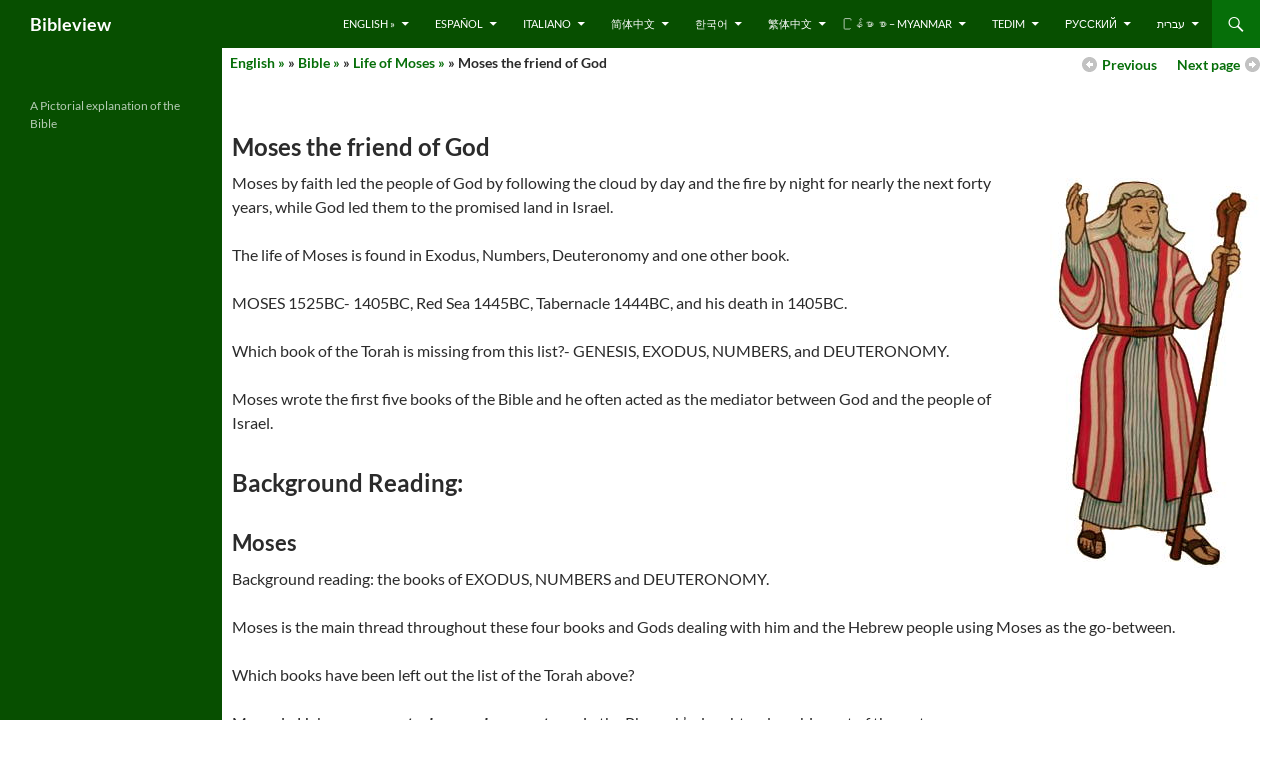

--- FILE ---
content_type: text/html; charset=UTF-8
request_url: https://bibleview.org/en/bible/moses/moses/
body_size: 52232
content:
<!DOCTYPE html>
<html lang="en-US">
<head>
	<meta charset="UTF-8">
	<meta name="viewport" content="width=device-width, initial-scale=1.0">
	<title>Moses the friend of God | Bibleview</title>
	<link rel="profile" href="https://gmpg.org/xfn/11">
	<link rel="pingback" href="https://bibleview.org/xmlrpc.php">
	<meta name='robots' content='max-image-preview:large' />
<link rel="alternate" type="application/rss+xml" title="Bibleview &raquo; Feed" href="https://bibleview.org/feed/" />
<link rel="alternate" type="application/rss+xml" title="Bibleview &raquo; Comments Feed" href="https://bibleview.org/comments/feed/" />
<link rel="alternate" type="application/rss+xml" title="Bibleview &raquo; Moses the friend of God Comments Feed" href="https://bibleview.org/en/bible/moses/moses/feed/" />
<link rel="alternate" title="oEmbed (JSON)" type="application/json+oembed" href="https://bibleview.org/wp-json/oembed/1.0/embed?url=https%3A%2F%2Fbibleview.org%2Fen%2Fbible%2Fmoses%2Fmoses%2F" />
<link rel="alternate" title="oEmbed (XML)" type="text/xml+oembed" href="https://bibleview.org/wp-json/oembed/1.0/embed?url=https%3A%2F%2Fbibleview.org%2Fen%2Fbible%2Fmoses%2Fmoses%2F&#038;format=xml" />
<style id='wp-img-auto-sizes-contain-inline-css'>
img:is([sizes=auto i],[sizes^="auto," i]){contain-intrinsic-size:3000px 1500px}
/*# sourceURL=wp-img-auto-sizes-contain-inline-css */
</style>
<link rel='stylesheet' id='admin_caching_style-css' href='https://bibleview.org/wp-content/plugins/browser-caching-with-htaccess/css/admin.css?ver=9812bce62305b39dc86c85ebf18aef60' media='all' />
<style id='wp-emoji-styles-inline-css'>

	img.wp-smiley, img.emoji {
		display: inline !important;
		border: none !important;
		box-shadow: none !important;
		height: 1em !important;
		width: 1em !important;
		margin: 0 0.07em !important;
		vertical-align: -0.1em !important;
		background: none !important;
		padding: 0 !important;
	}
/*# sourceURL=wp-emoji-styles-inline-css */
</style>
<style id='wp-block-library-inline-css'>
:root{--wp-block-synced-color:#7a00df;--wp-block-synced-color--rgb:122,0,223;--wp-bound-block-color:var(--wp-block-synced-color);--wp-editor-canvas-background:#ddd;--wp-admin-theme-color:#007cba;--wp-admin-theme-color--rgb:0,124,186;--wp-admin-theme-color-darker-10:#006ba1;--wp-admin-theme-color-darker-10--rgb:0,107,160.5;--wp-admin-theme-color-darker-20:#005a87;--wp-admin-theme-color-darker-20--rgb:0,90,135;--wp-admin-border-width-focus:2px}@media (min-resolution:192dpi){:root{--wp-admin-border-width-focus:1.5px}}.wp-element-button{cursor:pointer}:root .has-very-light-gray-background-color{background-color:#eee}:root .has-very-dark-gray-background-color{background-color:#313131}:root .has-very-light-gray-color{color:#eee}:root .has-very-dark-gray-color{color:#313131}:root .has-vivid-green-cyan-to-vivid-cyan-blue-gradient-background{background:linear-gradient(135deg,#00d084,#0693e3)}:root .has-purple-crush-gradient-background{background:linear-gradient(135deg,#34e2e4,#4721fb 50%,#ab1dfe)}:root .has-hazy-dawn-gradient-background{background:linear-gradient(135deg,#faaca8,#dad0ec)}:root .has-subdued-olive-gradient-background{background:linear-gradient(135deg,#fafae1,#67a671)}:root .has-atomic-cream-gradient-background{background:linear-gradient(135deg,#fdd79a,#004a59)}:root .has-nightshade-gradient-background{background:linear-gradient(135deg,#330968,#31cdcf)}:root .has-midnight-gradient-background{background:linear-gradient(135deg,#020381,#2874fc)}:root{--wp--preset--font-size--normal:16px;--wp--preset--font-size--huge:42px}.has-regular-font-size{font-size:1em}.has-larger-font-size{font-size:2.625em}.has-normal-font-size{font-size:var(--wp--preset--font-size--normal)}.has-huge-font-size{font-size:var(--wp--preset--font-size--huge)}.has-text-align-center{text-align:center}.has-text-align-left{text-align:left}.has-text-align-right{text-align:right}.has-fit-text{white-space:nowrap!important}#end-resizable-editor-section{display:none}.aligncenter{clear:both}.items-justified-left{justify-content:flex-start}.items-justified-center{justify-content:center}.items-justified-right{justify-content:flex-end}.items-justified-space-between{justify-content:space-between}.screen-reader-text{border:0;clip-path:inset(50%);height:1px;margin:-1px;overflow:hidden;padding:0;position:absolute;width:1px;word-wrap:normal!important}.screen-reader-text:focus{background-color:#ddd;clip-path:none;color:#444;display:block;font-size:1em;height:auto;left:5px;line-height:normal;padding:15px 23px 14px;text-decoration:none;top:5px;width:auto;z-index:100000}html :where(.has-border-color){border-style:solid}html :where([style*=border-top-color]){border-top-style:solid}html :where([style*=border-right-color]){border-right-style:solid}html :where([style*=border-bottom-color]){border-bottom-style:solid}html :where([style*=border-left-color]){border-left-style:solid}html :where([style*=border-width]){border-style:solid}html :where([style*=border-top-width]){border-top-style:solid}html :where([style*=border-right-width]){border-right-style:solid}html :where([style*=border-bottom-width]){border-bottom-style:solid}html :where([style*=border-left-width]){border-left-style:solid}html :where(img[class*=wp-image-]){height:auto;max-width:100%}:where(figure){margin:0 0 1em}html :where(.is-position-sticky){--wp-admin--admin-bar--position-offset:var(--wp-admin--admin-bar--height,0px)}@media screen and (max-width:600px){html :where(.is-position-sticky){--wp-admin--admin-bar--position-offset:0px}}

/*# sourceURL=wp-block-library-inline-css */
</style><style id='global-styles-inline-css'>
:root{--wp--preset--aspect-ratio--square: 1;--wp--preset--aspect-ratio--4-3: 4/3;--wp--preset--aspect-ratio--3-4: 3/4;--wp--preset--aspect-ratio--3-2: 3/2;--wp--preset--aspect-ratio--2-3: 2/3;--wp--preset--aspect-ratio--16-9: 16/9;--wp--preset--aspect-ratio--9-16: 9/16;--wp--preset--color--black: #074f00;--wp--preset--color--cyan-bluish-gray: #abb8c3;--wp--preset--color--white: #fff;--wp--preset--color--pale-pink: #f78da7;--wp--preset--color--vivid-red: #cf2e2e;--wp--preset--color--luminous-vivid-orange: #ff6900;--wp--preset--color--luminous-vivid-amber: #fcb900;--wp--preset--color--light-green-cyan: #7bdcb5;--wp--preset--color--vivid-green-cyan: #00d084;--wp--preset--color--pale-cyan-blue: #8ed1fc;--wp--preset--color--vivid-cyan-blue: #0693e3;--wp--preset--color--vivid-purple: #9b51e0;--wp--preset--color--green: #066f09;--wp--preset--color--dark-gray: #2b2b2b;--wp--preset--color--medium-gray: #767676;--wp--preset--color--light-gray: #f5f5f5;--wp--preset--gradient--vivid-cyan-blue-to-vivid-purple: linear-gradient(135deg,rgb(6,147,227) 0%,rgb(155,81,224) 100%);--wp--preset--gradient--light-green-cyan-to-vivid-green-cyan: linear-gradient(135deg,rgb(122,220,180) 0%,rgb(0,208,130) 100%);--wp--preset--gradient--luminous-vivid-amber-to-luminous-vivid-orange: linear-gradient(135deg,rgb(252,185,0) 0%,rgb(255,105,0) 100%);--wp--preset--gradient--luminous-vivid-orange-to-vivid-red: linear-gradient(135deg,rgb(255,105,0) 0%,rgb(207,46,46) 100%);--wp--preset--gradient--very-light-gray-to-cyan-bluish-gray: linear-gradient(135deg,rgb(238,238,238) 0%,rgb(169,184,195) 100%);--wp--preset--gradient--cool-to-warm-spectrum: linear-gradient(135deg,rgb(74,234,220) 0%,rgb(151,120,209) 20%,rgb(207,42,186) 40%,rgb(238,44,130) 60%,rgb(251,105,98) 80%,rgb(254,248,76) 100%);--wp--preset--gradient--blush-light-purple: linear-gradient(135deg,rgb(255,206,236) 0%,rgb(152,150,240) 100%);--wp--preset--gradient--blush-bordeaux: linear-gradient(135deg,rgb(254,205,165) 0%,rgb(254,45,45) 50%,rgb(107,0,62) 100%);--wp--preset--gradient--luminous-dusk: linear-gradient(135deg,rgb(255,203,112) 0%,rgb(199,81,192) 50%,rgb(65,88,208) 100%);--wp--preset--gradient--pale-ocean: linear-gradient(135deg,rgb(255,245,203) 0%,rgb(182,227,212) 50%,rgb(51,167,181) 100%);--wp--preset--gradient--electric-grass: linear-gradient(135deg,rgb(202,248,128) 0%,rgb(113,206,126) 100%);--wp--preset--gradient--midnight: linear-gradient(135deg,rgb(2,3,129) 0%,rgb(40,116,252) 100%);--wp--preset--font-size--small: 13px;--wp--preset--font-size--medium: 20px;--wp--preset--font-size--large: 36px;--wp--preset--font-size--x-large: 42px;--wp--preset--spacing--20: 0.44rem;--wp--preset--spacing--30: 0.67rem;--wp--preset--spacing--40: 1rem;--wp--preset--spacing--50: 1.5rem;--wp--preset--spacing--60: 2.25rem;--wp--preset--spacing--70: 3.38rem;--wp--preset--spacing--80: 5.06rem;--wp--preset--shadow--natural: 6px 6px 9px rgba(0, 0, 0, 0.2);--wp--preset--shadow--deep: 12px 12px 50px rgba(0, 0, 0, 0.4);--wp--preset--shadow--sharp: 6px 6px 0px rgba(0, 0, 0, 0.2);--wp--preset--shadow--outlined: 6px 6px 0px -3px rgb(255, 255, 255), 6px 6px rgb(0, 0, 0);--wp--preset--shadow--crisp: 6px 6px 0px rgb(0, 0, 0);}:where(.is-layout-flex){gap: 0.5em;}:where(.is-layout-grid){gap: 0.5em;}body .is-layout-flex{display: flex;}.is-layout-flex{flex-wrap: wrap;align-items: center;}.is-layout-flex > :is(*, div){margin: 0;}body .is-layout-grid{display: grid;}.is-layout-grid > :is(*, div){margin: 0;}:where(.wp-block-columns.is-layout-flex){gap: 2em;}:where(.wp-block-columns.is-layout-grid){gap: 2em;}:where(.wp-block-post-template.is-layout-flex){gap: 1.25em;}:where(.wp-block-post-template.is-layout-grid){gap: 1.25em;}.has-black-color{color: var(--wp--preset--color--black) !important;}.has-cyan-bluish-gray-color{color: var(--wp--preset--color--cyan-bluish-gray) !important;}.has-white-color{color: var(--wp--preset--color--white) !important;}.has-pale-pink-color{color: var(--wp--preset--color--pale-pink) !important;}.has-vivid-red-color{color: var(--wp--preset--color--vivid-red) !important;}.has-luminous-vivid-orange-color{color: var(--wp--preset--color--luminous-vivid-orange) !important;}.has-luminous-vivid-amber-color{color: var(--wp--preset--color--luminous-vivid-amber) !important;}.has-light-green-cyan-color{color: var(--wp--preset--color--light-green-cyan) !important;}.has-vivid-green-cyan-color{color: var(--wp--preset--color--vivid-green-cyan) !important;}.has-pale-cyan-blue-color{color: var(--wp--preset--color--pale-cyan-blue) !important;}.has-vivid-cyan-blue-color{color: var(--wp--preset--color--vivid-cyan-blue) !important;}.has-vivid-purple-color{color: var(--wp--preset--color--vivid-purple) !important;}.has-black-background-color{background-color: var(--wp--preset--color--black) !important;}.has-cyan-bluish-gray-background-color{background-color: var(--wp--preset--color--cyan-bluish-gray) !important;}.has-white-background-color{background-color: var(--wp--preset--color--white) !important;}.has-pale-pink-background-color{background-color: var(--wp--preset--color--pale-pink) !important;}.has-vivid-red-background-color{background-color: var(--wp--preset--color--vivid-red) !important;}.has-luminous-vivid-orange-background-color{background-color: var(--wp--preset--color--luminous-vivid-orange) !important;}.has-luminous-vivid-amber-background-color{background-color: var(--wp--preset--color--luminous-vivid-amber) !important;}.has-light-green-cyan-background-color{background-color: var(--wp--preset--color--light-green-cyan) !important;}.has-vivid-green-cyan-background-color{background-color: var(--wp--preset--color--vivid-green-cyan) !important;}.has-pale-cyan-blue-background-color{background-color: var(--wp--preset--color--pale-cyan-blue) !important;}.has-vivid-cyan-blue-background-color{background-color: var(--wp--preset--color--vivid-cyan-blue) !important;}.has-vivid-purple-background-color{background-color: var(--wp--preset--color--vivid-purple) !important;}.has-black-border-color{border-color: var(--wp--preset--color--black) !important;}.has-cyan-bluish-gray-border-color{border-color: var(--wp--preset--color--cyan-bluish-gray) !important;}.has-white-border-color{border-color: var(--wp--preset--color--white) !important;}.has-pale-pink-border-color{border-color: var(--wp--preset--color--pale-pink) !important;}.has-vivid-red-border-color{border-color: var(--wp--preset--color--vivid-red) !important;}.has-luminous-vivid-orange-border-color{border-color: var(--wp--preset--color--luminous-vivid-orange) !important;}.has-luminous-vivid-amber-border-color{border-color: var(--wp--preset--color--luminous-vivid-amber) !important;}.has-light-green-cyan-border-color{border-color: var(--wp--preset--color--light-green-cyan) !important;}.has-vivid-green-cyan-border-color{border-color: var(--wp--preset--color--vivid-green-cyan) !important;}.has-pale-cyan-blue-border-color{border-color: var(--wp--preset--color--pale-cyan-blue) !important;}.has-vivid-cyan-blue-border-color{border-color: var(--wp--preset--color--vivid-cyan-blue) !important;}.has-vivid-purple-border-color{border-color: var(--wp--preset--color--vivid-purple) !important;}.has-vivid-cyan-blue-to-vivid-purple-gradient-background{background: var(--wp--preset--gradient--vivid-cyan-blue-to-vivid-purple) !important;}.has-light-green-cyan-to-vivid-green-cyan-gradient-background{background: var(--wp--preset--gradient--light-green-cyan-to-vivid-green-cyan) !important;}.has-luminous-vivid-amber-to-luminous-vivid-orange-gradient-background{background: var(--wp--preset--gradient--luminous-vivid-amber-to-luminous-vivid-orange) !important;}.has-luminous-vivid-orange-to-vivid-red-gradient-background{background: var(--wp--preset--gradient--luminous-vivid-orange-to-vivid-red) !important;}.has-very-light-gray-to-cyan-bluish-gray-gradient-background{background: var(--wp--preset--gradient--very-light-gray-to-cyan-bluish-gray) !important;}.has-cool-to-warm-spectrum-gradient-background{background: var(--wp--preset--gradient--cool-to-warm-spectrum) !important;}.has-blush-light-purple-gradient-background{background: var(--wp--preset--gradient--blush-light-purple) !important;}.has-blush-bordeaux-gradient-background{background: var(--wp--preset--gradient--blush-bordeaux) !important;}.has-luminous-dusk-gradient-background{background: var(--wp--preset--gradient--luminous-dusk) !important;}.has-pale-ocean-gradient-background{background: var(--wp--preset--gradient--pale-ocean) !important;}.has-electric-grass-gradient-background{background: var(--wp--preset--gradient--electric-grass) !important;}.has-midnight-gradient-background{background: var(--wp--preset--gradient--midnight) !important;}.has-small-font-size{font-size: var(--wp--preset--font-size--small) !important;}.has-medium-font-size{font-size: var(--wp--preset--font-size--medium) !important;}.has-large-font-size{font-size: var(--wp--preset--font-size--large) !important;}.has-x-large-font-size{font-size: var(--wp--preset--font-size--x-large) !important;}
/*# sourceURL=global-styles-inline-css */
</style>

<style id='classic-theme-styles-inline-css'>
/*! This file is auto-generated */
.wp-block-button__link{color:#fff;background-color:#32373c;border-radius:9999px;box-shadow:none;text-decoration:none;padding:calc(.667em + 2px) calc(1.333em + 2px);font-size:1.125em}.wp-block-file__button{background:#32373c;color:#fff;text-decoration:none}
/*# sourceURL=/wp-includes/css/classic-themes.min.css */
</style>
<link rel='stylesheet' id='page-list-style-css' href='https://bibleview.org/wp-content/plugins/page-list/css/page-list.css?ver=5.9' media='all' />
<link rel='stylesheet' id='twentyfourteen-lato-css' href='https://bibleview.org/wp-content/themes/twentyfourteen/fonts/font-lato.css?ver=20230328' media='all' />
<link rel='stylesheet' id='genericons-css' href='https://bibleview.org/wp-content/themes/twentyfourteen/genericons/genericons.css?ver=20251101' media='all' />
<link rel='stylesheet' id='twentyfourteen-style-css' href='https://bibleview.org/wp-content/themes/twentyfourteen-child/style.css?ver=20251202' media='all' />
<link rel='stylesheet' id='twentyfourteen-block-style-css' href='https://bibleview.org/wp-content/themes/twentyfourteen/css/blocks.css?ver=20250715' media='all' />
<link rel='stylesheet' id='wp-pagenavi-css' href='https://bibleview.org/wp-content/plugins/wp-pagenavi/pagenavi-css.css?ver=2.70' media='all' />
<script src="https://bibleview.org/wp-includes/js/jquery/jquery.min.js?ver=3.7.1" id="jquery-core-js"></script>
<script src="https://bibleview.org/wp-includes/js/jquery/jquery-migrate.min.js?ver=3.4.1" id="jquery-migrate-js"></script>
<script src="https://bibleview.org/wp-content/plugins/browser-caching-with-htaccess/js/function.js?ver=9812bce62305b39dc86c85ebf18aef60" id="admin_caching_script-js"></script>
<script src="https://bibleview.org/wp-content/themes/twentyfourteen/js/functions.js?ver=20250729" id="twentyfourteen-script-js" defer data-wp-strategy="defer"></script>
<link rel="https://api.w.org/" href="https://bibleview.org/wp-json/" /><link rel="alternate" title="JSON" type="application/json" href="https://bibleview.org/wp-json/wp/v2/pages/3886" /><link rel="EditURI" type="application/rsd+xml" title="RSD" href="https://bibleview.org/xmlrpc.php?rsd" />

<link rel="canonical" href="https://bibleview.org/en/bible/moses/moses/" />
<link rel='shortlink' href='https://bibleview.org/?p=3886' />
<style id="fourteen-colors" type="text/css">/* Custom Contrast Color */
		.site:before,
		#secondary,
		.site-header,
		.site-footer,
		.menu-toggle,
		.featured-content,
		.featured-content .entry-header,
		.slider-direction-nav a,
		.ie8 .featured-content,
		.ie8 .site:before {
			background-color: #074f00;
		}

		.grid .featured-content .entry-header,
		.ie8 .grid .featured-content .entry-header {
			border-color: #074f00;
		}

		.slider-control-paging a:before {
			background-color: rgba(255,255,255,.33);
		}

		.hentry .mejs-mediaelement,
		.widget .mejs-mediaelement,
 		.hentry .mejs-container .mejs-controls,
 		.widget .mejs-container .mejs-controls {
			background: #074f00;
		}

		/* Player controls need separation from the contrast background */
		.primary-sidebar .mejs-controls,
		.site-footer .mejs-controls {
			border: 1px solid;
		}
		
			.content-sidebar .widget_twentyfourteen_ephemera .widget-title:before {
				background: #074f00;
			}

			.paging-navigation,
			.content-sidebar .widget .widget-title {
				border-top-color: #074f00;
			}

			.content-sidebar .widget .widget-title, 
			.content-sidebar .widget .widget-title a,
			.paging-navigation,
			.paging-navigation a:hover,
			.paging-navigation a {
				color: #074f00;
			}

			/* Override the site title color option with an over-qualified selector, as the option is hidden. */
			h1.site-title a {
				color: #fff;
			}
		
		.menu-toggle:active,
		.menu-toggle:focus,
		.menu-toggle:hover {
			background-color: #4b9344;
		}
		/* Custom accent color. */
		button,
		.button,
		.contributor-posts-link,
		input[type="button"],
		input[type="reset"],
		input[type="submit"],
		.search-toggle,
		.hentry .mejs-controls .mejs-time-rail .mejs-time-current,
		.widget .mejs-controls .mejs-time-rail .mejs-time-current,
		.hentry .mejs-overlay:hover .mejs-overlay-button,
		.widget .mejs-overlay:hover .mejs-overlay-button,
		.widget button,
		.widget .button,
		.widget input[type="button"],
		.widget input[type="reset"],
		.widget input[type="submit"],
		.widget_calendar tbody a,
		.content-sidebar .widget input[type="button"],
		.content-sidebar .widget input[type="reset"],
		.content-sidebar .widget input[type="submit"],
		.slider-control-paging .slider-active:before,
		.slider-control-paging .slider-active:hover:before,
		.slider-direction-nav a:hover,
		.ie8 .primary-navigation ul ul,
		.ie8 .secondary-navigation ul ul,
		.ie8 .primary-navigation li:hover > a,
		.ie8 .primary-navigation li.focus > a,
		.ie8 .secondary-navigation li:hover > a,
		.ie8 .secondary-navigation li.focus > a {
			background-color: #066f09;
		}

		.site-navigation a:hover {
			color: #066f09;
		}

		::-moz-selection {
			background: #066f09;
		}

		::selection {
			background: #066f09;
		}

		.paging-navigation .page-numbers.current {
			border-color: #066f09;
		}

		@media screen and (min-width: 782px) {
			.primary-navigation li:hover > a,
			.primary-navigation li.focus > a,
			.primary-navigation ul ul {
				background-color: #066f09;
			}
		}

		@media screen and (min-width: 1008px) {
			.secondary-navigation li:hover > a,
			.secondary-navigation li.focus > a,
			.secondary-navigation ul ul {
				background-color: #066f09;
			}
		}
	
			.contributor-posts-link,
			button,
			.button,
			input[type="button"],
			input[type="reset"],
			input[type="submit"],
			.search-toggle:before,
			.hentry .mejs-overlay:hover .mejs-overlay-button,
			.widget .mejs-overlay:hover .mejs-overlay-button,
			.widget button,
			.widget .button,
			.widget input[type="button"],
			.widget input[type="reset"],
			.widget input[type="submit"],
			.widget_calendar tbody a,
			.widget_calendar tbody a:hover,
			.site-footer .widget_calendar tbody a,
			.content-sidebar .widget input[type="button"],
			.content-sidebar .widget input[type="reset"],
			.content-sidebar .widget input[type="submit"],
			button:hover,
			button:focus,
			.button:hover,
			.button:focus,
			.widget a.button:hover,
			.widget a.button:focus,
			.widget a.button:active,
			.content-sidebar .widget a.button,
			.content-sidebar .widget a.button:hover,
			.content-sidebar .widget a.button:focus,
			.content-sidebar .widget a.button:active,
			.contributor-posts-link:hover,
			.contributor-posts-link:active,
			input[type="button"]:hover,
			input[type="button"]:focus,
			input[type="reset"]:hover,
			input[type="reset"]:focus,
			input[type="submit"]:hover,
			input[type="submit"]:focus,
			.slider-direction-nav a:hover:before {
				color: #fff;
			}

			@media screen and (min-width: 782px) {
				.primary-navigation ul ul a,
				.primary-navigation li:hover > a,
				.primary-navigation li.focus > a,
				.primary-navigation ul ul {
					color: #fff;
				}
			}

			@media screen and (min-width: 1008px) {
				.secondary-navigation ul ul a,
				.secondary-navigation li:hover > a,
				.secondary-navigation li.focus > a,
				.secondary-navigation ul ul {
					color: #fff;
				}
			}
		
		/* Generated variants of custom accent color. */
		a,
		.content-sidebar .widget a {
			color: #066f09;
		}

		.contributor-posts-link:hover,
		.button:hover,
		.button:focus,
		.slider-control-paging a:hover:before,
		.search-toggle:hover,
		.search-toggle.active,
		.search-box,
		.widget_calendar tbody a:hover,
		button:hover,
		button:focus,
		input[type="button"]:hover,
		input[type="button"]:focus,
		input[type="reset"]:hover,
		input[type="reset"]:focus,
		input[type="submit"]:hover,
		input[type="submit"]:focus,
		.widget button:hover,
		.widget .button:hover,
		.widget button:focus,
		.widget .button:focus,
		.widget input[type="button"]:hover,
		.widget input[type="button"]:focus,
		.widget input[type="reset"]:hover,
		.widget input[type="reset"]:focus,
		.widget input[type="submit"]:hover,
		.widget input[type="submit"]:focus,
		.content-sidebar .widget input[type="button"]:hover,
		.content-sidebar .widget input[type="button"]:focus,
		.content-sidebar .widget input[type="reset"]:hover,
		.content-sidebar .widget input[type="reset"]:focus,
		.content-sidebar .widget input[type="submit"]:hover,
		.content-sidebar .widget input[type="submit"]:focus,
		.ie8 .primary-navigation ul ul a:hover,
		.ie8 .primary-navigation ul ul li.focus > a,
		.ie8 .secondary-navigation ul ul a:hover,
		.ie8 .secondary-navigation ul ul li.focus > a {
			background-color: #238c26;
		}

		.featured-content a:hover,
		.featured-content .entry-title a:hover,
		.widget a:hover,
		.widget-title a:hover,
		.widget_twentyfourteen_ephemera .entry-meta a:hover,
		.hentry .mejs-controls .mejs-button button:hover,
		.widget .mejs-controls .mejs-button button:hover,
		.site-info a:hover,
		.featured-content a:hover {
			color: #238c26;
		}

		a:active,
		a:hover,
		.entry-title a:hover,
		.entry-meta a:hover,
		.cat-links a:hover,
		.entry-content .edit-link a:hover,
		.post-navigation a:hover,
		.image-navigation a:hover,
		.comment-author a:hover,
		.comment-list .pingback a:hover,
		.comment-list .trackback a:hover,
		.comment-metadata a:hover,
		.comment-reply-title small a:hover,
		.content-sidebar .widget a:hover,
		.content-sidebar .widget .widget-title a:hover,
		.content-sidebar .widget_twentyfourteen_ephemera .entry-meta a:hover {
			color: #238c26;
		}

		.page-links a:hover,
		.paging-navigation a:hover {
			border-color: #238c26;
		}

		.entry-meta .tag-links a:hover:before {
			border-right-color: #238c26;
		}

		.page-links a:hover,
		.entry-meta .tag-links a:hover {
			background-color: #238c26;
		}

		@media screen and (min-width: 782px) {
			.primary-navigation ul ul a:hover,
			.primary-navigation ul ul li.focus > a {
				background-color: #238c26;
			}
		}

		@media screen and (min-width: 1008px) {
			.secondary-navigation ul ul a:hover,
			.secondary-navigation ul ul li.focus > a {
				background-color: #238c26;
			}
		}

		button:active,
		.button:active,
		.contributor-posts-link:active,
		input[type="button"]:active,
		input[type="reset"]:active,
		input[type="submit"]:active,
		.widget input[type="button"]:active,
		.widget input[type="reset"]:active,
		.widget input[type="submit"]:active,
		.content-sidebar .widget input[type="button"]:active,
		.content-sidebar .widget input[type="reset"]:active,
		.content-sidebar .widget input[type="submit"]:active {
			background-color: #37a03a;
		}

		.site-navigation .current_page_item > a,
		.site-navigation .current_page_ancestor > a,
		.site-navigation .current-menu-item > a,
		.site-navigation .current-menu-ancestor > a {
			color: #37a03a;
		}
	
		/* Higher contrast Accent Color against contrast color */
		.site-navigation .current_page_item > a,
		.site-navigation .current_page_ancestor > a,
		.site-navigation .current-menu-item > a,
		.site-navigation .current-menu-ancestor > a,
		.site-navigation a:hover,
		.featured-content a:hover,
		.featured-content .entry-title a:hover,
		.widget a:hover,
		.widget-title a:hover,
		.widget_twentyfourteen_ephemera .entry-meta a:hover,
		.hentry .mejs-controls .mejs-button button:hover,
		.widget .mejs-controls .mejs-button button:hover,
		.site-info a:hover,
		.featured-content a:hover {
			color: #3ea741;
		}

		.hentry .mejs-controls .mejs-time-rail .mejs-time-current,
		.widget .mejs-controls .mejs-time-rail .mejs-time-current,
		.slider-control-paging a:hover:before,
		.slider-control-paging .slider-active:before,
		.slider-control-paging .slider-active:hover:before {
			background-color: #3ea741;
		}
	</style></head>

<body class="wp-singular page-template page-template-level3 page-template-level3-php page page-id-3886 page-child parent-pageid-3741 wp-embed-responsive wp-theme-twentyfourteen wp-child-theme-twentyfourteen-child masthead-fixed full-width singular">
<a class="screen-reader-text skip-link" href="#content">
	Skip to content</a>
<div id="page" class="hfeed site">
		
	<header id="masthead" class="site-header">
		<div class="header-main">
							<h1 class="site-title"><a href="https://bibleview.org/" rel="home" >Bibleview</a></h1>
			
			<div class="search-toggle">
				<a href="#search-container" class="screen-reader-text" aria-expanded="false" aria-controls="search-container">
					Search				</a>
			</div>

			<nav id="primary-navigation" class="site-navigation primary-navigation">
				<button class="menu-toggle">Primary Menu</button>
				<div class="menu-bible-container"><ul id="primary-menu" class="nav-menu"><li id="menu-item-14349" class="menu-item menu-item-type-post_type menu-item-object-page current-page-ancestor menu-item-has-children menu-item-14349"><a href="https://bibleview.org/en/">English »</a>
<ul class="sub-menu">
	<li id="menu-item-18618" class="menu-item menu-item-type-custom menu-item-object-custom menu-item-18618"><a href="/en/bible/">Bible</a></li>
	<li id="menu-item-18619" class="menu-item menu-item-type-custom menu-item-object-custom menu-item-18619"><a href="/en/timelines/">Timelines</a></li>
	<li id="menu-item-18621" class="menu-item menu-item-type-custom menu-item-object-custom menu-item-18621"><a href="/en/useful/">Useful Information</a></li>
	<li id="menu-item-18620" class="menu-item menu-item-type-custom menu-item-object-custom menu-item-18620"><a href="/en/about/">About Us</a></li>
</ul>
</li>
<li id="menu-item-15779" class="menu-item menu-item-type-custom menu-item-object-custom menu-item-has-children menu-item-15779"><a href="/es/">Español</a>
<ul class="sub-menu">
	<li id="menu-item-18627" class="menu-item menu-item-type-custom menu-item-object-custom menu-item-18627"><a href="/es/biblia/">Biblia</a></li>
	<li id="menu-item-18628" class="menu-item menu-item-type-custom menu-item-object-custom menu-item-18628"><a href="/es/sobre/">Sobre</a></li>
</ul>
</li>
<li id="menu-item-15778" class="menu-item menu-item-type-custom menu-item-object-custom menu-item-has-children menu-item-15778"><a href="/it/">Italiano</a>
<ul class="sub-menu">
	<li id="menu-item-18629" class="menu-item menu-item-type-custom menu-item-object-custom menu-item-18629"><a href="/it/bibbia/">Bibbia</a></li>
	<li id="menu-item-18630" class="menu-item menu-item-type-custom menu-item-object-custom menu-item-18630"><a href="/it/circa/">Circa</a></li>
</ul>
</li>
<li id="menu-item-14358" class="menu-item menu-item-type-post_type menu-item-object-page menu-item-has-children menu-item-14358"><a href="https://bibleview.org/cn/">简体中文</a>
<ul class="sub-menu">
	<li id="menu-item-18633" class="menu-item menu-item-type-custom menu-item-object-custom menu-item-18633"><a href="/cn/bible/">圣经</a></li>
	<li id="menu-item-18634" class="menu-item menu-item-type-custom menu-item-object-custom menu-item-18634"><a href="/cn/members/">会员</a></li>
</ul>
</li>
<li id="menu-item-24106" class="menu-item menu-item-type-custom menu-item-object-custom menu-item-has-children menu-item-24106"><a href="/ko/">한국어</a>
<ul class="sub-menu">
	<li id="menu-item-24105" class="menu-item menu-item-type-custom menu-item-object-custom menu-item-24105"><a href="/ko/Bible/">성경-</a></li>
</ul>
</li>
<li id="menu-item-14360" class="menu-item menu-item-type-post_type menu-item-object-page menu-item-has-children menu-item-14360"><a href="https://bibleview.org/tw/">繁体中文</a>
<ul class="sub-menu">
	<li id="menu-item-18635" class="menu-item menu-item-type-custom menu-item-object-custom menu-item-18635"><a href="/tw/bible/">聖經-</a></li>
</ul>
</li>
<li id="menu-item-47285" class="menu-item menu-item-type-custom menu-item-object-custom menu-item-has-children menu-item-47285"><a href="/mm/">ြန်မာ စာ &#8211; Myanmar</a>
<ul class="sub-menu">
	<li id="menu-item-18632" class="menu-item menu-item-type-custom menu-item-object-custom menu-item-18632"><a href="/mm/bible/">သမၼာက်မ္းစာ &#8211; Bible</a></li>
</ul>
</li>
<li id="menu-item-47284" class="menu-item menu-item-type-custom menu-item-object-custom menu-item-has-children menu-item-47284"><a href="/ct/">Tedim</a>
<ul class="sub-menu">
	<li id="menu-item-47268" class="menu-item menu-item-type-custom menu-item-object-custom menu-item-47268"><a href="/ct/laisiangtho/">Lai Siangtho</a></li>
</ul>
</li>
<li id="menu-item-70991" class="menu-item menu-item-type-custom menu-item-object-custom menu-item-has-children menu-item-70991"><a href="/ru/">русский</a>
<ul class="sub-menu">
	<li id="menu-item-70990" class="menu-item menu-item-type-custom menu-item-object-custom menu-item-70990"><a href="/ru/birthofjesus/">рождение иисуса</a></li>
</ul>
</li>
<li id="menu-item-14362" class="menu-item menu-item-type-post_type menu-item-object-page menu-item-has-children menu-item-14362"><a href="https://bibleview.org/il/">עברית</a>
<ul class="sub-menu">
	<li id="menu-item-18631" class="menu-item menu-item-type-custom menu-item-object-custom menu-item-18631"><a href="/il/tanakh/">תנ&#8221;ך</a></li>
</ul>
</li>
</ul></div>			</nav>
		</div>

		<div id="search-container" class="search-box-wrapper hide">
			<div class="search-box">
				<form role="search" method="get" class="search-form" action="https://bibleview.org/">
				<label>
					<span class="screen-reader-text">Search for:</span>
					<input type="search" class="search-field" placeholder="Search &hellip;" value="" name="s" />
				</label>
				<input type="submit" class="search-submit" value="Search" />
			</form>			</div>
		</div>
	</header><!-- #masthead -->

	<div id="main" class="site-main">
<div class="pre_nex_bc">
<div class="prev_next">

<ul id="nextPrevPages">
<li class="pagination-next"><a href="https://bibleview.org/en/bible/moses/cloudbyday/" title="Pillar of Cloud by Day">Next page</a></li>
<li class="pagination-prev"><a href="https://bibleview.org/en/bible/moses/passover/" title="Passover commemorates the Exodus from Egypt">Previous</a></li></ul>
</div><!-- .prev_next -->

<div class="breadcrumbs">
<a title="Go to English »." href="https://bibleview.org/en/" class="post post-page">English »</a>&nbsp;»&nbsp;<a title="Go to Bible »." href="https://bibleview.org/en/bible/" class="post post-page">Bible »</a>&nbsp;»&nbsp;<a title="Go to Life of Moses »." href="https://bibleview.org/en/bible/moses/" class="post post-page">Life of Moses »</a>&nbsp;»&nbsp;Moses the friend of God
</div><!-- .breadcrumbs -->

</div><!-- .pre_nex_bc -->

<br class="clear" />
<div id="primary" class="content-area">
<div id="content" class="site-content" role="main">
<div class="l3">
  <div class="post">
    <h2 id="post-3886">Moses the friend of God</h2>
  </div>
 
<a href="https://bibleview.org/en/bible/moses/moses/"><img loading="lazy" decoding="async" width="210" height="390" src="https://bibleview.org/wp-content/uploads/2019/02/Moses.jpg" class="alignright wp-post-image" alt="" srcset="https://bibleview.org/wp-content/uploads/2019/02/Moses.jpg 210w, https://bibleview.org/wp-content/uploads/2019/02/Moses-162x300.jpg 162w, https://bibleview.org/wp-content/uploads/2019/02/Moses-70x130.jpg 70w" sizes="auto, (max-width: 210px) 100vw, 210px" /></a><p>Moses by faith led the people of God by following the cloud by day and the fire by night for nearly the next forty years, while God led them to the promised land in Israel.</p>
<p>The life of Moses is found in Exodus, Numbers, Deuteronomy and one other book.</p>
<p>MOSES 1525BC- 1405BC, Red Sea 1445BC, Tabernacle 1444BC,  and his death in 1405BC.</p>
<p>Which book of the Torah is missing from this list?-  GENESIS, EXODUS, NUMBERS, and DEUTERONOMY.</p>
<p>Moses wrote the first five books of the Bible and he often acted as the mediator between God and the people of Israel.</p>
<h2>Background Reading:</h2>
<h3>Moses</h3>
<p>Background reading: the books of EXODUS, NUMBERS and DEUTERONOMY.</p>
<p>Moses is the main thread throughout these four books and Gods dealing with him and the Hebrew people using Moses as the go-between.</p>
<p>Which books have been left out the list of the Torah above?</p>
<p>Moses in Hebrew means: <strong><em>to draw or drawn out</em></strong> :- as in the Pharaoh&#8217;s daughter drew him out of the water.</p>
<h3>More Information:</h3>
<p>Adopted by Pharaoh&#8217;s daughter, and was trained as a future Pharaoh of Egypt.<br />
As a great Egyptian General, he won many battles for Egypt.</p>
<p>Moses&#8217; name in Hebrew means: <strong><em>drawn out</em></strong>.</p>
<p>Moses was more famous than his parents.<br />
Some of his life had parallels with Jesus.<br />
He was the leader and Lawgiver of Israel.</p>
<br class="clear" />
<h2>Other slides in this module:</h2>
<!-- Page-list plugin v.5.9 wordpress.org/plugins/page-list/ -->
<ul class="page-list siblings-page-list ">
<li class="page_item page-item-21089"><a href="https://bibleview.org/en/bible/moses/life-of-moses/">Life of Moses &#8211; Exodus, Leviticus, Numbers, and Deuteronomy</a></li>
<li class="page_item page-item-3783"><a href="https://bibleview.org/en/bible/moses/300years/">300-year gap between Joseph and Moses</a></li>
<li class="page_item page-item-3760"><a href="https://bibleview.org/en/bible/moses/1st40years/">First 40 years of the life of Moses</a></li>
<li class="page_item page-item-3917"><a href="https://bibleview.org/en/bible/moses/pharaoh/">Thutmose  I, the Pharaoh or king of Egypt</a></li>
<li class="page_item page-item-3878"><a href="https://bibleview.org/en/bible/moses/miriam/">Miriam kept eye on Moses after he had been placed as a baby in a boat</a></li>
<li class="page_item page-item-3775"><a href="https://bibleview.org/en/bible/moses/2nd40years/">Second 40 years of the life of Moses</a></li>
<li class="page_item page-item-3825"><a href="https://bibleview.org/en/bible/moses/burningbush/">God spoke to Moses out of a burning bush</a></li>
<li class="page_item page-item-3930"><a href="https://bibleview.org/en/bible/moses/sandal/">Moses was asked to take off his sandals by God</a></li>
<li class="page_item page-item-3801"><a href="https://bibleview.org/en/bible/moses/3rd40years/">The third 40 years of the life of Moses</a></li>
<li class="page_item page-item-3945"><a href="https://bibleview.org/en/bible/moses/snakerod/">Aaron&#8217;s Staff becomes a Snake</a></li>
<li class="page_item page-item-3747"><a href="https://bibleview.org/en/bible/moses/10plagues/">The ten plagues of Egypt</a></li>
<li class="page_item page-item-81031"><a href="https://bibleview.org/en/bible/moses/1stplague/">1st Plague  &#8211; Blood</a></li>
<li class="page_item page-item-81171"><a href="https://bibleview.org/en/bible/moses/2ndplague/">2nd Plague  &#8211; Frogs</a></li>
<li class="page_item page-item-81183"><a href="https://bibleview.org/en/bible/moses/3rdplague/">3rd Plague &#8211; Lice or Gnats</a></li>
<li class="page_item page-item-81188"><a href="https://bibleview.org/en/bible/moses/4thplague/">4th Plague &#8211; Dung beetles</a></li>
<li class="page_item page-item-81192"><a href="https://bibleview.org/en/bible/moses/5thplague/">5th Plague &#8211; Pestilence</a></li>
<li class="page_item page-item-81035"><a href="https://bibleview.org/en/bible/moses/6thplague/">6th Plague &#8211; Boils</a></li>
<li class="page_item page-item-81026"><a href="https://bibleview.org/en/bible/moses/7thplague/">7th plague &#8211; Nut – Egyptian Goddess of the Sky</a></li>
<li class="page_item page-item-81165"><a href="https://bibleview.org/en/bible/moses/8thplague/">8th Plague &#8211; Locust</a></li>
<li class="page_item page-item-69200"><a href="https://bibleview.org/en/bible/moses/darkness/">Ninth plague &#8211; Darkness</a></li>
<li class="page_item page-item-3765"><a href="https://bibleview.org/en/bible/moses/1stborndie/">Tenth plague &#8211; Firstborn die</a></li>
<li class="page_item page-item-3904"><a href="https://bibleview.org/en/bible/moses/passover/">Passover commemorates the Exodus from Egypt</a></li>
<li class="page_item page-item-3886 current_page_item"><a href="https://bibleview.org/en/bible/moses/moses/" aria-current="page">Moses the friend of God</a></li>
<li class="page_item page-item-3840"><a href="https://bibleview.org/en/bible/moses/cloudbyday/">Pillar of Cloud by Day</a></li>
<li class="page_item page-item-3848"><a href="https://bibleview.org/en/bible/moses/firebynight/">Pillar of fire by night</a></li>
<li class="page_item page-item-3835"><a href="https://bibleview.org/en/bible/moses/chariots/">The Chariots of the Egyptian army</a></li>
<li class="page_item page-item-3922"><a href="https://bibleview.org/en/bible/moses/redsea/">Moses crosses the Red Sea</a></li>
<li class="page_item page-item-3883"><a href="https://bibleview.org/en/bible/moses/miriamsings/">Moses&#8217; older sister Miriam sings a song</a></li>
<li class="page_item page-item-3899"><a href="https://bibleview.org/en/bible/moses/datepalmtree/">Waters of Marah and Elim</a></li>
<li class="page_item page-item-3873"><a href="https://bibleview.org/en/bible/moses/manna/">Manna means &#8216;What Is It?&#8217;</a></li>
<li class="page_item page-item-3863"><a href="https://bibleview.org/en/bible/moses/hitrock/">Water from The Rock at Massah</a></li>
<li class="page_item page-item-3891"><a href="https://bibleview.org/en/bible/moses/mosessinai/">Moses at Mount Sinai</a></li>
<li class="page_item page-item-3742"><a href="https://bibleview.org/en/bible/moses/10laws/">The Ten Commandments or Ten Words of God</a></li>
<li class="page_item page-item-3791"><a href="https://bibleview.org/en/bible/moses/3feasts/">The Three groups of Annual Feasts of God</a></li>
<li class="page_item page-item-3909"><a href="https://bibleview.org/en/bible/moses/passoverfeast/">The Festival of Passover</a></li>
<li class="page_item page-item-83910"><a href="https://bibleview.org/en/bible/moses/unleavenedbread/">The Festival of Unleavened Bread</a></li>
<li class="page_item page-item-83913"><a href="https://bibleview.org/en/bible/moses/firstfruits/">The Festival of First Fruits</a></li>
<li class="page_item page-item-3912"><a href="https://bibleview.org/en/bible/moses/pentecost/">The Festival of Weeks or Pentecost</a></li>
<li class="page_item page-item-3940"><a href="https://bibleview.org/en/bible/moses/shofars/">The Festival of Trumpets or Feast of Shofars</a></li>
<li class="page_item page-item-83916"><a href="https://bibleview.org/en/bible/moses/yomkippur/">The Fast of Yom Kippur</a></li>
<li class="page_item page-item-83919"><a href="https://bibleview.org/en/bible/moses/tabernacles/">The Festival of Tabernacles</a></li>
<li class="page_item page-item-83927"><a href="https://bibleview.org/en/bible/moses/weeklysabbath/">The Weekly Sabbath Festival</a></li>
<li class="page_item page-item-3853"><a href="https://bibleview.org/en/bible/moses/goldencalf/">The Golden Calf, the idol made by Aaron</a></li>
<li class="page_item page-item-3896"><a href="https://bibleview.org/en/bible/moses/moses-sinai-again/">Moses with the New Stone Tablets</a></li>
<li class="page_item page-item-3770"><a href="https://bibleview.org/en/bible/moses/1stfivelaws/">1st five of the Ten Commandments</a></li>
<li class="page_item page-item-3778"><a href="https://bibleview.org/en/bible/moses/2ndfivelaws/">2nd five of the Ten Commandments</a></li>
<li class="page_item page-item-25122"><a href="https://bibleview.org/en/bible/moses/ark/">Ark of God</a></li>
<li class="page_item page-item-3858"><a href="https://bibleview.org/en/bible/moses/highpriest/">The High Priest of Israel</a></li>
<li class="page_item page-item-3955"><a href="https://bibleview.org/en/bible/moses/tabernacle/">Tabernacle of God</a></li>
<li class="page_item page-item-3809"><a href="https://bibleview.org/en/bible/moses/aaron/">Aaron and Miriam oppose Moses</a></li>
<li class="page_item page-item-3757"><a href="https://bibleview.org/en/bible/moses/12spies/">Exploring Canaan by 12 spies</a></li>
<li class="page_item page-item-3786"><a href="https://bibleview.org/en/bible/moses/37years/">37 years in the wilderness</a></li>
<li class="page_item page-item-3814"><a href="https://bibleview.org/en/bible/moses/aaronsrod/">Aaron&#8217;s Rod that budded</a></li>
<li class="page_item page-item-3935"><a href="https://bibleview.org/en/bible/moses/sayrock/">Speak to the Rock &#8220;Give Water&#8221;</a></li>
<li class="page_item page-item-3845"><a href="https://bibleview.org/en/bible/moses/deathofaaron/">Death of Aaron</a></li>
<li class="page_item page-item-3950"><a href="https://bibleview.org/en/bible/moses/bronzesnake/">The Bronze Snake</a></li>
<li class="page_item page-item-3822"><a href="https://bibleview.org/en/bible/moses/balaam/">Balak Summons Balaam</a></li>
<li class="page_item page-item-3804"><a href="https://bibleview.org/en/bible/moses/6cities/">Six cities of Refuge for Israel</a></li>
<li class="page_item page-item-64370"><a href="https://bibleview.org/en/bible/moses/daughtersofzelophehad/">Daughters of Zelophehad</a></li>
<li class="page_item page-item-3796"><a href="https://bibleview.org/en/bible/moses/3sermons/">Moses Blesses the Tribes with Three Sermons</a></li>
<li class="page_item page-item-3752"><a href="https://bibleview.org/en/bible/moses/120years/">Moses lived for 120 years</a></li>
<li class="page_item page-item-62825"><a href="https://bibleview.org/en/bible/moses/caleb/">Caleb was the son of Jephunneh</a></li>
<li class="page_item page-item-3868"><a href="https://bibleview.org/en/bible/moses/joshua/">Joshua  &#8211; The Fall of Jericho</a></li>
<li class="page_item page-item-68404"><a href="https://bibleview.org/en/bible/moses/questions-1-16/">Questions and Answers 1-16</a></li>
<li class="page_item page-item-68423"><a href="https://bibleview.org/en/bible/moses/questions-17-32/">Questions and Answers 17-32</a></li>
<li class="page_item page-item-68427"><a href="https://bibleview.org/en/bible/moses/questions-33-49/">Questions and Answers 33-49</a></li>
<li class="page_item page-item-18019"><a href="https://bibleview.org/en/bible/moses/time-line-for-life-of-moses/">Time Line for Life of Moses</a></li>
<li class="page_item page-item-60526"><a href="https://bibleview.org/en/bible/moses/nextmodule/">Next Module &#8211; Judges or rulers of Israel</a></li>
<li class="page_item page-item-83780"><a href="https://bibleview.org/en/bible/moses/feastsandfast-introduction/">7 Feasts and a Fast &#8211; Introduction</a></li>
<li class="page_item page-item-83784"><a href="https://bibleview.org/en/bible/moses/feastsandfast-passover/">7 Feasts and a Fast &#8211; PASSOVER</a></li>
<li class="page_item page-item-83793"><a href="https://bibleview.org/en/bible/moses/feastsandfast-unleavened-bread/">7 Feasts and a Fast &#8211; UNLEAVENED BREAD</a></li>
<li class="page_item page-item-83797"><a href="https://bibleview.org/en/bible/moses/feastsandfast-firstfruits/">7 Feasts and a Fast &#8211; FIRSTFRUITS</a></li>
<li class="page_item page-item-83801"><a href="https://bibleview.org/en/bible/moses/feastsandfast-pentecost/">7 Feasts and a Fast &#8211; PENTECOST</a></li>
<li class="page_item page-item-83806"><a href="https://bibleview.org/en/bible/moses/feastsandfast-feastoftrumpets/">7 Feasts and a Fast &#8211; FEAST OF TRUMPETS</a></li>
<li class="page_item page-item-83815"><a href="https://bibleview.org/en/bible/moses/afast-yomkippur/">A Fast &#8211; YOM KIPPUR</a></li>
<li class="page_item page-item-83818"><a href="https://bibleview.org/en/bible/moses/feastsandfast-tabernacles/">7 Feasts and a Fast &#8211; TABERNACLES</a></li>
<li class="page_item page-item-83832"><a href="https://bibleview.org/en/bible/moses/feastsandfast-weeklysabbath/">7 Feasts and a Fast &#8211; Weekly Sabbath</a></li>
<li class="page_item page-item-84101"><a href="https://bibleview.org/en/bible/moses/feastsandfast-otherinfo/">7  Feasts and a Fast &#8211; Other Information</a></li>
<li class="page_item page-item-64770"><a href="https://bibleview.org/en/bible/moses/rosh-hashanah/">Rosh Hashanah or Yom Teruah (The Day of the Sounding of Shofar)</a></li>
<li class="page_item page-item-19452"><a href="https://bibleview.org/en/bible/moses/yom-kippur/">Yom Kippur, means &#8220;Day of Atonement&#8221;</a></li>
<li class="page_item page-item-19433"><a href="https://bibleview.org/en/bible/moses/sukkot/">The Jewish Festival of Sukkot</a></li>
<li class="page_item page-item-3819"><a href="https://bibleview.org/en/bible/moses/backgroundinformation/">Background Information &#8211; Life of Moses</a></li>
<li class="page_item page-item-3927"><a href="https://bibleview.org/en/bible/moses/resources/">Resources &#8211; Life of Moses</a></li>

</ul><br class="clear" />

</div>
<!-- #intro -->
</div>
 <!-- #content -->
</div>
<!-- #primary --> 


<div id="secondary">
<h2 class="site-description">A Pictorial explanation of the Bible</h2>

	
	

</div><!-- #secondary -->

		</div><!-- #main -->

		<footer id="colophon" class="site-footer">

			
			<div class="site-info">
												<a href="https://wordpress.org/" class="imprint">
					Proudly powered by WordPress				</a>
			</div><!-- .site-info -->
		</footer><!-- #colophon -->
	</div><!-- #page -->

	<script type="speculationrules">
{"prefetch":[{"source":"document","where":{"and":[{"href_matches":"/*"},{"not":{"href_matches":["/wp-*.php","/wp-admin/*","/wp-content/uploads/*","/wp-content/*","/wp-content/plugins/*","/wp-content/themes/twentyfourteen-child/*","/wp-content/themes/twentyfourteen/*","/*\\?(.+)"]}},{"not":{"selector_matches":"a[rel~=\"nofollow\"]"}},{"not":{"selector_matches":".no-prefetch, .no-prefetch a"}}]},"eagerness":"conservative"}]}
</script>
<script src="https://bibleview.org/wp-includes/js/comment-reply.min.js?ver=9812bce62305b39dc86c85ebf18aef60" id="comment-reply-js" async data-wp-strategy="async" fetchpriority="low"></script>
<script id="wp-emoji-settings" type="application/json">
{"baseUrl":"https://s.w.org/images/core/emoji/17.0.2/72x72/","ext":".png","svgUrl":"https://s.w.org/images/core/emoji/17.0.2/svg/","svgExt":".svg","source":{"concatemoji":"https://bibleview.org/wp-includes/js/wp-emoji-release.min.js?ver=9812bce62305b39dc86c85ebf18aef60"}}
</script>
<script type="module">
/*! This file is auto-generated */
const a=JSON.parse(document.getElementById("wp-emoji-settings").textContent),o=(window._wpemojiSettings=a,"wpEmojiSettingsSupports"),s=["flag","emoji"];function i(e){try{var t={supportTests:e,timestamp:(new Date).valueOf()};sessionStorage.setItem(o,JSON.stringify(t))}catch(e){}}function c(e,t,n){e.clearRect(0,0,e.canvas.width,e.canvas.height),e.fillText(t,0,0);t=new Uint32Array(e.getImageData(0,0,e.canvas.width,e.canvas.height).data);e.clearRect(0,0,e.canvas.width,e.canvas.height),e.fillText(n,0,0);const a=new Uint32Array(e.getImageData(0,0,e.canvas.width,e.canvas.height).data);return t.every((e,t)=>e===a[t])}function p(e,t){e.clearRect(0,0,e.canvas.width,e.canvas.height),e.fillText(t,0,0);var n=e.getImageData(16,16,1,1);for(let e=0;e<n.data.length;e++)if(0!==n.data[e])return!1;return!0}function u(e,t,n,a){switch(t){case"flag":return n(e,"\ud83c\udff3\ufe0f\u200d\u26a7\ufe0f","\ud83c\udff3\ufe0f\u200b\u26a7\ufe0f")?!1:!n(e,"\ud83c\udde8\ud83c\uddf6","\ud83c\udde8\u200b\ud83c\uddf6")&&!n(e,"\ud83c\udff4\udb40\udc67\udb40\udc62\udb40\udc65\udb40\udc6e\udb40\udc67\udb40\udc7f","\ud83c\udff4\u200b\udb40\udc67\u200b\udb40\udc62\u200b\udb40\udc65\u200b\udb40\udc6e\u200b\udb40\udc67\u200b\udb40\udc7f");case"emoji":return!a(e,"\ud83e\u1fac8")}return!1}function f(e,t,n,a){let r;const o=(r="undefined"!=typeof WorkerGlobalScope&&self instanceof WorkerGlobalScope?new OffscreenCanvas(300,150):document.createElement("canvas")).getContext("2d",{willReadFrequently:!0}),s=(o.textBaseline="top",o.font="600 32px Arial",{});return e.forEach(e=>{s[e]=t(o,e,n,a)}),s}function r(e){var t=document.createElement("script");t.src=e,t.defer=!0,document.head.appendChild(t)}a.supports={everything:!0,everythingExceptFlag:!0},new Promise(t=>{let n=function(){try{var e=JSON.parse(sessionStorage.getItem(o));if("object"==typeof e&&"number"==typeof e.timestamp&&(new Date).valueOf()<e.timestamp+604800&&"object"==typeof e.supportTests)return e.supportTests}catch(e){}return null}();if(!n){if("undefined"!=typeof Worker&&"undefined"!=typeof OffscreenCanvas&&"undefined"!=typeof URL&&URL.createObjectURL&&"undefined"!=typeof Blob)try{var e="postMessage("+f.toString()+"("+[JSON.stringify(s),u.toString(),c.toString(),p.toString()].join(",")+"));",a=new Blob([e],{type:"text/javascript"});const r=new Worker(URL.createObjectURL(a),{name:"wpTestEmojiSupports"});return void(r.onmessage=e=>{i(n=e.data),r.terminate(),t(n)})}catch(e){}i(n=f(s,u,c,p))}t(n)}).then(e=>{for(const n in e)a.supports[n]=e[n],a.supports.everything=a.supports.everything&&a.supports[n],"flag"!==n&&(a.supports.everythingExceptFlag=a.supports.everythingExceptFlag&&a.supports[n]);var t;a.supports.everythingExceptFlag=a.supports.everythingExceptFlag&&!a.supports.flag,a.supports.everything||((t=a.source||{}).concatemoji?r(t.concatemoji):t.wpemoji&&t.twemoji&&(r(t.twemoji),r(t.wpemoji)))});
//# sourceURL=https://bibleview.org/wp-includes/js/wp-emoji-loader.min.js
</script>
</body>
</html>
